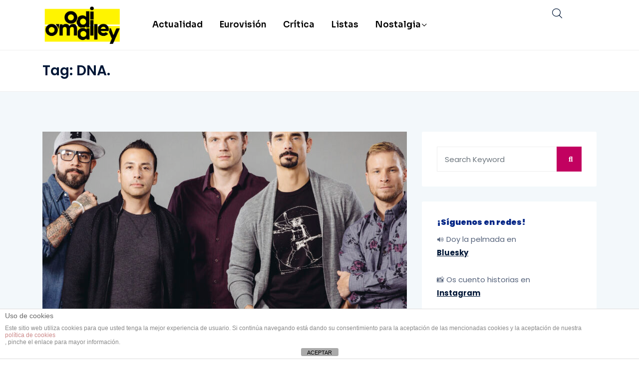

--- FILE ---
content_type: text/html; charset=utf-8
request_url: https://www.google.com/recaptcha/api2/aframe
body_size: 265
content:
<!DOCTYPE HTML><html><head><meta http-equiv="content-type" content="text/html; charset=UTF-8"></head><body><script nonce="YvuHKJexSDnTrTY-0-ePnQ">/** Anti-fraud and anti-abuse applications only. See google.com/recaptcha */ try{var clients={'sodar':'https://pagead2.googlesyndication.com/pagead/sodar?'};window.addEventListener("message",function(a){try{if(a.source===window.parent){var b=JSON.parse(a.data);var c=clients[b['id']];if(c){var d=document.createElement('img');d.src=c+b['params']+'&rc='+(localStorage.getItem("rc::a")?sessionStorage.getItem("rc::b"):"");window.document.body.appendChild(d);sessionStorage.setItem("rc::e",parseInt(sessionStorage.getItem("rc::e")||0)+1);localStorage.setItem("rc::h",'1768822877011');}}}catch(b){}});window.parent.postMessage("_grecaptcha_ready", "*");}catch(b){}</script></body></html>